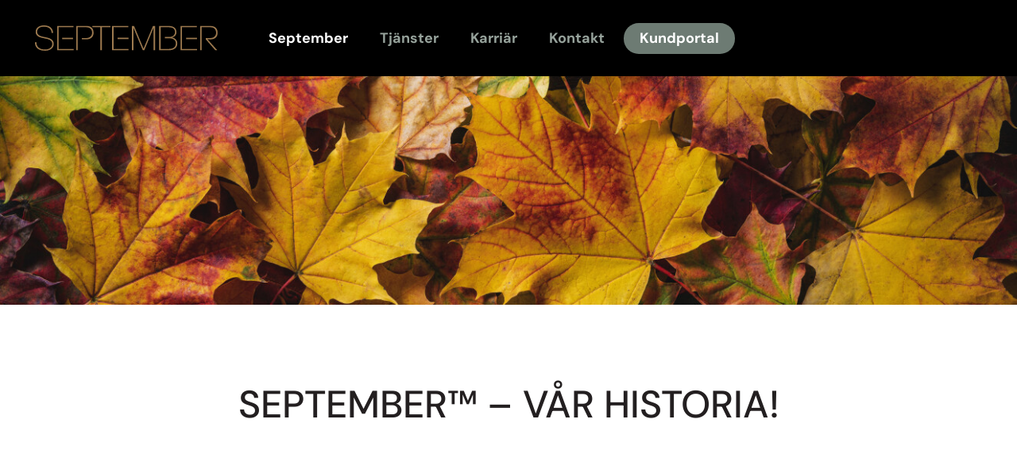

--- FILE ---
content_type: text/html; charset=UTF-8
request_url: https://septemberlogistik.se/september
body_size: 15403
content:
<!DOCTYPE html>
<html lang="sv">

<head>
    <meta charset="UTF-8">
    <meta http-equiv="X-UA-Compatible" content="IE=edge">
    <meta name="viewport" content="width=device-width, initial-scale=1.0">
    <title>September | septemberlogistik.se</title>
<meta property="og:description" content="" />
<meta property="og:title" content="" />
<meta name="description" content="">
    <link rel="apple-touch-icon" sizes="180x180" href="/apple-touch-icon.png">
    <link rel="icon" type="image/png" sizes="32x32" href="/favicon-32x32.png">
    <link rel="icon" type="image/png" sizes="16x16" href="/favicon-16x16.png">
    <link rel="manifest" href="/site.webmanifest">
    <link rel="mask-icon" href="/safari-pinned-tab.svg" color="#697e75">
    <meta name="msapplication-TileColor" content="#ffffff">
    <meta name="theme-color" content="#ffffff">
    <link rel="preconnect" href="https://fonts.bunny.net">
    <link href="https://fonts.bunny.net/css?family=dm-sans:400,400i,500,500i,700,700i" rel="stylesheet" />
    <link rel="preload" as="style" href="https://septemberlogistik.se/build/assets/app.1cdff4ac.css" /><link rel="preload" as="style" href="https://septemberlogistik.se/build/assets/vendor.4a5fa02d.css" /><link rel="preload" as="style" href="https://septemberlogistik.se/build/assets/vue.714accfb.css" /><link rel="modulepreload" href="https://septemberlogistik.se/build/assets/vue.d88939b3.js" /><link rel="modulepreload" href="https://septemberlogistik.se/build/assets/vendor.9aa203ea.js" /><link rel="stylesheet" href="https://septemberlogistik.se/build/assets/app.1cdff4ac.css" /><link rel="stylesheet" href="https://septemberlogistik.se/build/assets/vendor.4a5fa02d.css" /><link rel="stylesheet" href="https://septemberlogistik.se/build/assets/vue.714accfb.css" /><script type="module" src="https://septemberlogistik.se/build/assets/vue.d88939b3.js"></script>    
    

    
</head>

<body>
    <div class="relative flex flex-col min-h-screen font-sans antialiased text-brand-gray-900" id="app">
        <header class="fixed z-30 w-full bg-black" x-data="{ open: false }">
    <div class="flex items-center justify-between h-24 ui-container text-md">
        <a class="block mr-12" href="/">
            <img src="/images/september.svg" class="h-6 xl:h-8 lg:h-7" alt="Home" class="block w-4">
        </a>
        <div class="flex justify-end flex-1 lg:justify-start ">
            <nav class="items-center hidden font-bold lg:flex lg:space-x-2 md:space-x-6">
                                                            <a
                           class="px-4
                        text-white                        "href="/september">September
                        </a>
                                                                                <a
                           class="px-4
                        text-primary-400                        "href="/tjanster">Tjänster
                        </a>
                                                                                <a
                           class="px-4
                        text-primary-400                        "href="/karriar">Karriär
                        </a>
                                                                                <a
                           class="px-4
                        text-primary-400                        "href="/kontakt">Kontakt
                        </a>
                                                                                <a class="px-5 py-1.5 text-white rounded-full bg-primary-500" target="_blank"
                           rel="noreferrer noopener" href="https://septlogse.opter.cloud">Kundportal</a>
                                                </nav>
            <button role="navigation" class="block text-gray-200 lg:hidden" type="button"
                    @click="mainMenuOpen = !mainMenuOpen">
                <svg xmlns="http://www.w3.org/2000/svg" fill="currentColor" class="w-6" v-show="!mainMenuOpen"
                     viewBox="0 0 448 512"><!--! Font Awesome Pro 6.4.2 by @fontawesome - https://fontawesome.com License - https://fontawesome.com/license (Commercial License) Copyright 2023 Fonticons, Inc. -->
                    <path d="M0 64H448v64H0V64zM0 224H448v64H0V224zM448 384v64H0V384H448z" />
                </svg>
                <svg xmlns="http://www.w3.org/2000/svg" fill="currentColor" class="w-5" v-show="mainMenuOpen"
                     viewBox="0 0 384 512"><!--! Font Awesome Pro 6.4.2 by @fontawesome - https://fontawesome.com License - https://fontawesome.com/license (Commercial License) Copyright 2023 Fonticons, Inc. -->
                    <path
                          d="M3 32L162.5 256 3 480H62L192 297.4 322 480h58.9L221.5 256 380.9 32H322L192 214.6 62 32H3z" />
                </svg>
            </button>
        </div>
    </div>
    <div class="transition-all duration-500 ease-in-out overflow-y-clip touch" key="mobile_menu"
         :class="mainMenuOpen ? 'h-[100vh] opacity-100' : 'opacity-0 h-[0vh]'">
        <nav
             class="flex flex-col w-full h-full px-6 py-2 pb-8 space-y-12 text-[20px] font-bold text-gray-300 lg:hidden">
                            
                                    <a
                       class="
                text-white                "href="/september">September
                    </a>
                                            
                                    <a
                       class="
                text-primary-400                "href="/tjanster">Tjänster
                    </a>
                                            
                                    <a
                       class="
                text-primary-400                "href="/karriar">Karriär
                    </a>
                                            
                                    <a
                       class="
                text-primary-400                "href="/kontakt">Kontakt
                    </a>
                                            
                                    <div>

                        <a class="px-6 py-2 text-white rounded-full bg-primary-500" target="_blank"
                           rel="noreferrer noopener" href="https://septlogse.opter.cloud">Kundportal</a>
                    </div>
                                    </nav>
    </div>
</header>
        <main class="flex-grow pt-24" id="start">
                                                <div class="bg-black lg:h-[40vh] h-[35vh] flex items-center justify-center relative z-10 lg:mb-24 mb-12">
                    <img srcset="https://karabin-media.s3.eu-north-1.amazonaws.com/september/2dd7719f-c932-4800-bb3a-731845984208/responsive-images/iStock-1413052093___media_library_original_3864_2577.jpg 3864w, https://karabin-media.s3.eu-north-1.amazonaws.com/september/2dd7719f-c932-4800-bb3a-731845984208/responsive-images/iStock-1413052093___media_library_original_3232_2156.jpg 3232w, https://karabin-media.s3.eu-north-1.amazonaws.com/september/2dd7719f-c932-4800-bb3a-731845984208/responsive-images/iStock-1413052093___media_library_original_2704_1803.jpg 2704w, https://karabin-media.s3.eu-north-1.amazonaws.com/september/2dd7719f-c932-4800-bb3a-731845984208/responsive-images/iStock-1413052093___media_library_original_2262_1509.jpg 2262w, https://karabin-media.s3.eu-north-1.amazonaws.com/september/2dd7719f-c932-4800-bb3a-731845984208/responsive-images/iStock-1413052093___media_library_original_1893_1262.jpg 1893w, https://karabin-media.s3.eu-north-1.amazonaws.com/september/2dd7719f-c932-4800-bb3a-731845984208/responsive-images/iStock-1413052093___media_library_original_1584_1056.jpg 1584w, https://karabin-media.s3.eu-north-1.amazonaws.com/september/2dd7719f-c932-4800-bb3a-731845984208/responsive-images/iStock-1413052093___media_library_original_1325_884.jpg 1325w, https://karabin-media.s3.eu-north-1.amazonaws.com/september/2dd7719f-c932-4800-bb3a-731845984208/responsive-images/iStock-1413052093___media_library_original_1108_739.jpg 1108w, https://karabin-media.s3.eu-north-1.amazonaws.com/september/2dd7719f-c932-4800-bb3a-731845984208/responsive-images/iStock-1413052093___media_library_original_927_618.jpg 927w, https://karabin-media.s3.eu-north-1.amazonaws.com/september/2dd7719f-c932-4800-bb3a-731845984208/responsive-images/iStock-1413052093___media_library_original_776_518.jpg 776w, https://karabin-media.s3.eu-north-1.amazonaws.com/september/2dd7719f-c932-4800-bb3a-731845984208/responsive-images/iStock-1413052093___media_library_original_649_433.jpg 649w, https://karabin-media.s3.eu-north-1.amazonaws.com/september/2dd7719f-c932-4800-bb3a-731845984208/responsive-images/iStock-1413052093___media_library_original_543_362.jpg 543w, https://karabin-media.s3.eu-north-1.amazonaws.com/september/2dd7719f-c932-4800-bb3a-731845984208/responsive-images/iStock-1413052093___media_library_original_454_303.jpg 454w, https://karabin-media.s3.eu-north-1.amazonaws.com/september/2dd7719f-c932-4800-bb3a-731845984208/responsive-images/iStock-1413052093___media_library_original_380_253.jpg 380w, https://karabin-media.s3.eu-north-1.amazonaws.com/september/2dd7719f-c932-4800-bb3a-731845984208/responsive-images/iStock-1413052093___media_library_original_318_212.jpg 318w, https://karabin-media.s3.eu-north-1.amazonaws.com/september/2dd7719f-c932-4800-bb3a-731845984208/responsive-images/iStock-1413052093___media_library_original_266_177.jpg 266w, https://karabin-media.s3.eu-north-1.amazonaws.com/september/2dd7719f-c932-4800-bb3a-731845984208/responsive-images/iStock-1413052093___media_library_original_222_148.jpg 222w, https://karabin-media.s3.eu-north-1.amazonaws.com/september/2dd7719f-c932-4800-bb3a-731845984208/responsive-images/iStock-1413052093___media_library_original_186_124.jpg 186w, https://karabin-media.s3.eu-north-1.amazonaws.com/september/2dd7719f-c932-4800-bb3a-731845984208/responsive-images/iStock-1413052093___media_library_original_155_103.jpg 155w, https://karabin-media.s3.eu-north-1.amazonaws.com/september/2dd7719f-c932-4800-bb3a-731845984208/responsive-images/iStock-1413052093___media_library_original_130_87.jpg 130w, [data-uri] 32w"
     onload="window.requestAnimationFrame(function(){if(!(size=getBoundingClientRect().width))return;onload=null;sizes=Math.ceil(size/window.innerWidth*100)+'vw';});"
     loading="lazy" alt="" width="3864" height="2577" sizes="1px"
          class="object-cover w-full h-full">
            </div>
                                <div class="mb-12 ui-container lg:mb-24">
            <div class="max-w-3xl mx-auto">
                            <div size="lg" class="mb-2 text-center" data-sal="slide-up" data-sal-delay="100" data-sal-duration="400">
                <h2 class="text-4xl font-medium !leading-tight md:text-5xl">
    SEPTEMBER™ – VÅR HISTORIA!
</h2>
    </div>
            
            <div class="font-medium prose prose-lg prose-gray" data-sal="slide-up" data-sal-delay="300"
                 data-sal-duration="400">
                <h4>Tre födelsedagar i rad 24, 25 och 26. I september. Svårare än så var det inte när vi valde att sätta denna månad som vårt varunamn. Just den 26e föddes September. Resan fram var om inte lång – så just vi, Robert (24.e) och Micke (25.e) har tillsammans 40 år erfarenhet inom logistik och frakt. Våra vägar har korsats ofta genom våra arbeten. Robert med många år som centralt placerad på namnkunniga logistikföretag, kundansvarig och ansvarig för logistikföretagets sydligaste enhet. <br>Micke med fingrarna rakt i syltburken som driver ett av södra Sveriges ledande transportföretag. Hans CV är långt. Med ett litet undantag – som Vd och ägare med ett 30-tal bilar i stallet saknar Micke ett C på körkortet.<br><br>NU SÄTTER VI TILLSAMMANS UT VÅRT ERBJUDANDE – PROBLEMFRI LOGISTIK PÅ RIKTIGT!<br><br>För September har resan precis börjat. Vi som driver verksamheten fortsätter där vi en gång startade – just med den insikten att transporter och logistik för oss är bland det roligaste finns, och jo, vi är alla tre är i det stjärntecken som inte lämnar något åt slumpen. Det kommer du märka när vi samarbetar.</h4>
            </div>
        </div>
    </div>
                                <div class="mb-12 lg:mb-24">
        <div class="ui-container">

        <div class="relative px-8 py-8 text-white  lg:min-h-[340px] bg-primary-500 lg:py-24 flex items-center justify-center"
             data-sal="fade" data-sal-delay="100" data-sal-duration="400">
            <div>
                                <div class="relative z-10 ">
                                            <p class="mb-12 text-lg font-semibold text-center lg:text-xl">
                            EN FRAKT ÄR EN FRAKT – KONTAKTA OSS!
                        </p>
                        <div size="xl" class="mb-8 text-center">
                <h2 class="text-4xl leading-none md:text-6xl ">
    0431 46 15 00
</h2>
    </div>
                                    </div>
            </div>
        </div>
    </div>
    </div>
                                <div>
    <div class="mb-12 lg:mb-24 ui-container">
        <div size="lg" class="text-center" data-sal="slide-up" data-sal-delay="100" data-sal-duration="400">
                <h2 class="text-4xl font-medium !leading-tight md:text-5xl">
    KONTAKTA OSS
</h2>
    </div>
        <div class="grid grid-cols-12 gap-6 mt-6 lg:gap-8">
                            <div class="col-span-12 sm:col-span-6 md:col-span-4 group" data-sal-delay="150" data-sal-duration="400"
                     data-sal="slide-up">
                    <div class="aspect-1">
                                                    <img srcset="https://karabin-media.s3.eu-north-1.amazonaws.com/september/df34b852-ef43-4af3-8b6d-0389190e4ed1/responsive-images/Robban-hemsida-3___media_library_original_2319_2563.jpg 2319w, https://karabin-media.s3.eu-north-1.amazonaws.com/september/df34b852-ef43-4af3-8b6d-0389190e4ed1/responsive-images/Robban-hemsida-3___media_library_original_1940_2144.jpg 1940w, https://karabin-media.s3.eu-north-1.amazonaws.com/september/df34b852-ef43-4af3-8b6d-0389190e4ed1/responsive-images/Robban-hemsida-3___media_library_original_1623_1794.jpg 1623w, https://karabin-media.s3.eu-north-1.amazonaws.com/september/df34b852-ef43-4af3-8b6d-0389190e4ed1/responsive-images/Robban-hemsida-3___media_library_original_1358_1501.jpg 1358w, https://karabin-media.s3.eu-north-1.amazonaws.com/september/df34b852-ef43-4af3-8b6d-0389190e4ed1/responsive-images/Robban-hemsida-3___media_library_original_1136_1256.jpg 1136w, https://karabin-media.s3.eu-north-1.amazonaws.com/september/df34b852-ef43-4af3-8b6d-0389190e4ed1/responsive-images/Robban-hemsida-3___media_library_original_950_1050.jpg 950w, https://karabin-media.s3.eu-north-1.amazonaws.com/september/df34b852-ef43-4af3-8b6d-0389190e4ed1/responsive-images/Robban-hemsida-3___media_library_original_795_879.jpg 795w, https://karabin-media.s3.eu-north-1.amazonaws.com/september/df34b852-ef43-4af3-8b6d-0389190e4ed1/responsive-images/Robban-hemsida-3___media_library_original_665_735.jpg 665w, https://karabin-media.s3.eu-north-1.amazonaws.com/september/df34b852-ef43-4af3-8b6d-0389190e4ed1/responsive-images/Robban-hemsida-3___media_library_original_556_615.jpg 556w, https://karabin-media.s3.eu-north-1.amazonaws.com/september/df34b852-ef43-4af3-8b6d-0389190e4ed1/responsive-images/Robban-hemsida-3___media_library_original_465_514.jpg 465w, https://karabin-media.s3.eu-north-1.amazonaws.com/september/df34b852-ef43-4af3-8b6d-0389190e4ed1/responsive-images/Robban-hemsida-3___media_library_original_389_430.jpg 389w, https://karabin-media.s3.eu-north-1.amazonaws.com/september/df34b852-ef43-4af3-8b6d-0389190e4ed1/responsive-images/Robban-hemsida-3___media_library_original_326_360.jpg 326w, [data-uri] 32w"
     onload="window.requestAnimationFrame(function(){if(!(size=getBoundingClientRect().width))return;onload=null;sizes=Math.ceil(size/window.innerWidth*100)+'vw';});"
     loading="lazy" alt="" width="2319" height="2563" sizes="1px"
          class="object-cover w-full h-full transition-all duration-700 grayscale filter group-hover:grayscale-0">
                                            </div>
                    <div class="mt-4 text-md">
                                                    <p>
                                Robert Wannerfeldt
                            </p>
                                                                            <p>
                                Marknad | VD
                            </p>
                                                                        <p>
                            <a href="tel:079 101 55 00" class="hover:underline">
                                079 101 55 00
                            </a>
                        </p>
                        <p class="line-clamp-1">
                            <a class="break-words hover:underline"
                               href="mailto:robert.wannerfeldt@septemberlogistik.se">robert.wannerfeldt@septemberlogistik.se</a>
                        </p>
                    </div>
                </div>
                            <div class="col-span-12 sm:col-span-6 md:col-span-4 group" data-sal-delay="150" data-sal-duration="400"
                     data-sal="slide-up">
                    <div class="aspect-1">
                                                    <img srcset="https://karabin-media.s3.eu-north-1.amazonaws.com/september/e519395e-4a10-484b-9338-fc91c8bff40d/responsive-images/Christian-hemsida-2___media_library_original_2608_2975.jpg 2608w, https://karabin-media.s3.eu-north-1.amazonaws.com/september/e519395e-4a10-484b-9338-fc91c8bff40d/responsive-images/Christian-hemsida-2___media_library_original_2182_2489.jpg 2182w, https://karabin-media.s3.eu-north-1.amazonaws.com/september/e519395e-4a10-484b-9338-fc91c8bff40d/responsive-images/Christian-hemsida-2___media_library_original_1825_2082.jpg 1825w, https://karabin-media.s3.eu-north-1.amazonaws.com/september/e519395e-4a10-484b-9338-fc91c8bff40d/responsive-images/Christian-hemsida-2___media_library_original_1527_1742.jpg 1527w, https://karabin-media.s3.eu-north-1.amazonaws.com/september/e519395e-4a10-484b-9338-fc91c8bff40d/responsive-images/Christian-hemsida-2___media_library_original_1277_1457.jpg 1277w, https://karabin-media.s3.eu-north-1.amazonaws.com/september/e519395e-4a10-484b-9338-fc91c8bff40d/responsive-images/Christian-hemsida-2___media_library_original_1069_1219.jpg 1069w, https://karabin-media.s3.eu-north-1.amazonaws.com/september/e519395e-4a10-484b-9338-fc91c8bff40d/responsive-images/Christian-hemsida-2___media_library_original_894_1020.jpg 894w, https://karabin-media.s3.eu-north-1.amazonaws.com/september/e519395e-4a10-484b-9338-fc91c8bff40d/responsive-images/Christian-hemsida-2___media_library_original_748_853.jpg 748w, https://karabin-media.s3.eu-north-1.amazonaws.com/september/e519395e-4a10-484b-9338-fc91c8bff40d/responsive-images/Christian-hemsida-2___media_library_original_626_714.jpg 626w, https://karabin-media.s3.eu-north-1.amazonaws.com/september/e519395e-4a10-484b-9338-fc91c8bff40d/responsive-images/Christian-hemsida-2___media_library_original_523_597.jpg 523w, https://karabin-media.s3.eu-north-1.amazonaws.com/september/e519395e-4a10-484b-9338-fc91c8bff40d/responsive-images/Christian-hemsida-2___media_library_original_438_500.jpg 438w, https://karabin-media.s3.eu-north-1.amazonaws.com/september/e519395e-4a10-484b-9338-fc91c8bff40d/responsive-images/Christian-hemsida-2___media_library_original_366_418.jpg 366w, https://karabin-media.s3.eu-north-1.amazonaws.com/september/e519395e-4a10-484b-9338-fc91c8bff40d/responsive-images/Christian-hemsida-2___media_library_original_306_349.jpg 306w, [data-uri] 32w"
     onload="window.requestAnimationFrame(function(){if(!(size=getBoundingClientRect().width))return;onload=null;sizes=Math.ceil(size/window.innerWidth*100)+'vw';});"
     loading="lazy" alt="" width="2608" height="2975" sizes="1px"
          class="object-cover w-full h-full transition-all duration-700 grayscale filter group-hover:grayscale-0">
                                            </div>
                    <div class="mt-4 text-md">
                                                    <p>
                                Christian Tengryd
                            </p>
                                                                            <p>
                                Trafikchef | Staffanstorp
                            </p>
                                                                        <p>
                            <a href="tel:079 101 55 01" class="hover:underline">
                                079 101 55 01
                            </a>
                        </p>
                        <p class="line-clamp-1">
                            <a class="break-words hover:underline"
                               href="mailto:christian.tengryd@septemberlogistik.se">christian.tengryd@septemberlogistik.se</a>
                        </p>
                    </div>
                </div>
                            <div class="col-span-12 sm:col-span-6 md:col-span-4 group" data-sal-delay="150" data-sal-duration="400"
                     data-sal="slide-up">
                    <div class="aspect-1">
                                                    <img srcset="https://karabin-media.s3.eu-north-1.amazonaws.com/september/07c65696-ddcd-4a44-bea6-eb8dc9d871d8/responsive-images/Ella-hemsida-ny___media_library_original_3340_4348.webp 3340w, https://karabin-media.s3.eu-north-1.amazonaws.com/september/07c65696-ddcd-4a44-bea6-eb8dc9d871d8/responsive-images/Ella-hemsida-ny___media_library_original_2794_3637.webp 2794w, https://karabin-media.s3.eu-north-1.amazonaws.com/september/07c65696-ddcd-4a44-bea6-eb8dc9d871d8/responsive-images/Ella-hemsida-ny___media_library_original_2338_3044.webp 2338w, https://karabin-media.s3.eu-north-1.amazonaws.com/september/07c65696-ddcd-4a44-bea6-eb8dc9d871d8/responsive-images/Ella-hemsida-ny___media_library_original_1956_2546.webp 1956w, https://karabin-media.s3.eu-north-1.amazonaws.com/september/07c65696-ddcd-4a44-bea6-eb8dc9d871d8/responsive-images/Ella-hemsida-ny___media_library_original_1636_2130.webp 1636w, https://karabin-media.s3.eu-north-1.amazonaws.com/september/07c65696-ddcd-4a44-bea6-eb8dc9d871d8/responsive-images/Ella-hemsida-ny___media_library_original_1369_1782.webp 1369w, https://karabin-media.s3.eu-north-1.amazonaws.com/september/07c65696-ddcd-4a44-bea6-eb8dc9d871d8/responsive-images/Ella-hemsida-ny___media_library_original_1145_1491.webp 1145w, https://karabin-media.s3.eu-north-1.amazonaws.com/september/07c65696-ddcd-4a44-bea6-eb8dc9d871d8/responsive-images/Ella-hemsida-ny___media_library_original_958_1247.webp 958w, https://karabin-media.s3.eu-north-1.amazonaws.com/september/07c65696-ddcd-4a44-bea6-eb8dc9d871d8/responsive-images/Ella-hemsida-ny___media_library_original_801_1043.webp 801w, https://karabin-media.s3.eu-north-1.amazonaws.com/september/07c65696-ddcd-4a44-bea6-eb8dc9d871d8/responsive-images/Ella-hemsida-ny___media_library_original_670_872.webp 670w, https://karabin-media.s3.eu-north-1.amazonaws.com/september/07c65696-ddcd-4a44-bea6-eb8dc9d871d8/responsive-images/Ella-hemsida-ny___media_library_original_561_730.webp 561w, https://karabin-media.s3.eu-north-1.amazonaws.com/september/07c65696-ddcd-4a44-bea6-eb8dc9d871d8/responsive-images/Ella-hemsida-ny___media_library_original_469_611.webp 469w, https://karabin-media.s3.eu-north-1.amazonaws.com/september/07c65696-ddcd-4a44-bea6-eb8dc9d871d8/responsive-images/Ella-hemsida-ny___media_library_original_392_510.webp 392w, https://karabin-media.s3.eu-north-1.amazonaws.com/september/07c65696-ddcd-4a44-bea6-eb8dc9d871d8/responsive-images/Ella-hemsida-ny___media_library_original_328_427.webp 328w, [data-uri] 32w"
     onload="window.requestAnimationFrame(function(){if(!(size=getBoundingClientRect().width))return;onload=null;sizes=Math.ceil(size/window.innerWidth*100)+'vw';});"
     loading="lazy" alt="" width="3340" height="4348" sizes="1px"
          class="object-cover w-full h-full transition-all duration-700 grayscale filter group-hover:grayscale-0">
                                            </div>
                    <div class="mt-4 text-md">
                                                    <p>
                                Ella Persson
                            </p>
                                                                            <p>
                                Trafikledare | Staffanstorp
                            </p>
                                                                        <p>
                            <a href="tel:079 101 55 02" class="hover:underline">
                                079 101 55 02
                            </a>
                        </p>
                        <p class="line-clamp-1">
                            <a class="break-words hover:underline"
                               href="mailto:ella.persson@septemberlogistik.se">ella.persson@septemberlogistik.se</a>
                        </p>
                    </div>
                </div>
                            <div class="col-span-12 sm:col-span-6 md:col-span-4 group" data-sal-delay="150" data-sal-duration="400"
                     data-sal="slide-up">
                    <div class="aspect-1">
                                                    <img srcset="https://karabin-media.s3.eu-north-1.amazonaws.com/september/c563e637-2f4f-46a7-9bef-a2d555c28bdf/responsive-images/Oskar-hemsida___media_library_original_3883_4282.webp 3883w, https://karabin-media.s3.eu-north-1.amazonaws.com/september/c563e637-2f4f-46a7-9bef-a2d555c28bdf/responsive-images/Oskar-hemsida___media_library_original_3248_3582.webp 3248w, https://karabin-media.s3.eu-north-1.amazonaws.com/september/c563e637-2f4f-46a7-9bef-a2d555c28bdf/responsive-images/Oskar-hemsida___media_library_original_2718_2997.webp 2718w, https://karabin-media.s3.eu-north-1.amazonaws.com/september/c563e637-2f4f-46a7-9bef-a2d555c28bdf/responsive-images/Oskar-hemsida___media_library_original_2274_2508.webp 2274w, https://karabin-media.s3.eu-north-1.amazonaws.com/september/c563e637-2f4f-46a7-9bef-a2d555c28bdf/responsive-images/Oskar-hemsida___media_library_original_1902_2097.webp 1902w, https://karabin-media.s3.eu-north-1.amazonaws.com/september/c563e637-2f4f-46a7-9bef-a2d555c28bdf/responsive-images/Oskar-hemsida___media_library_original_1591_1754.webp 1591w, https://karabin-media.s3.eu-north-1.amazonaws.com/september/c563e637-2f4f-46a7-9bef-a2d555c28bdf/responsive-images/Oskar-hemsida___media_library_original_1331_1468.webp 1331w, https://karabin-media.s3.eu-north-1.amazonaws.com/september/c563e637-2f4f-46a7-9bef-a2d555c28bdf/responsive-images/Oskar-hemsida___media_library_original_1114_1228.webp 1114w, https://karabin-media.s3.eu-north-1.amazonaws.com/september/c563e637-2f4f-46a7-9bef-a2d555c28bdf/responsive-images/Oskar-hemsida___media_library_original_932_1028.webp 932w, https://karabin-media.s3.eu-north-1.amazonaws.com/september/c563e637-2f4f-46a7-9bef-a2d555c28bdf/responsive-images/Oskar-hemsida___media_library_original_780_860.webp 780w, https://karabin-media.s3.eu-north-1.amazonaws.com/september/c563e637-2f4f-46a7-9bef-a2d555c28bdf/responsive-images/Oskar-hemsida___media_library_original_652_719.webp 652w, https://karabin-media.s3.eu-north-1.amazonaws.com/september/c563e637-2f4f-46a7-9bef-a2d555c28bdf/responsive-images/Oskar-hemsida___media_library_original_546_602.webp 546w, https://karabin-media.s3.eu-north-1.amazonaws.com/september/c563e637-2f4f-46a7-9bef-a2d555c28bdf/responsive-images/Oskar-hemsida___media_library_original_456_503.webp 456w, https://karabin-media.s3.eu-north-1.amazonaws.com/september/c563e637-2f4f-46a7-9bef-a2d555c28bdf/responsive-images/Oskar-hemsida___media_library_original_382_421.webp 382w, https://karabin-media.s3.eu-north-1.amazonaws.com/september/c563e637-2f4f-46a7-9bef-a2d555c28bdf/responsive-images/Oskar-hemsida___media_library_original_319_352.webp 319w, [data-uri] 32w"
     onload="window.requestAnimationFrame(function(){if(!(size=getBoundingClientRect().width))return;onload=null;sizes=Math.ceil(size/window.innerWidth*100)+'vw';});"
     loading="lazy" alt="" width="3883" height="4282" sizes="1px"
          class="object-cover w-full h-full transition-all duration-700 grayscale filter group-hover:grayscale-0">
                                            </div>
                    <div class="mt-4 text-md">
                                                    <p>
                                Oskar Wallertoft
                            </p>
                                                                            <p>
                                Trafikledare | Halmstad
                            </p>
                                                                        <p>
                            <a href="tel:079 101 55 03" class="hover:underline">
                                079 101 55 03
                            </a>
                        </p>
                        <p class="line-clamp-1">
                            <a class="break-words hover:underline"
                               href="mailto:oskar.wallertoft@septemberlogistik.se">oskar.wallertoft@septemberlogistik.se</a>
                        </p>
                    </div>
                </div>
                            <div class="col-span-12 sm:col-span-6 md:col-span-4 group" data-sal-delay="150" data-sal-duration="400"
                     data-sal="slide-up">
                    <div class="aspect-1">
                                                    <img srcset="https://karabin-media.s3.eu-north-1.amazonaws.com/september/bd8c915c-f771-4e2a-81bd-281a99aeab03/responsive-images/Micke-hemsida-ny___media_library_original_2762_3812.webp 2762w, https://karabin-media.s3.eu-north-1.amazonaws.com/september/bd8c915c-f771-4e2a-81bd-281a99aeab03/responsive-images/Micke-hemsida-ny___media_library_original_2310_3188.webp 2310w, https://karabin-media.s3.eu-north-1.amazonaws.com/september/bd8c915c-f771-4e2a-81bd-281a99aeab03/responsive-images/Micke-hemsida-ny___media_library_original_1933_2668.webp 1933w, https://karabin-media.s3.eu-north-1.amazonaws.com/september/bd8c915c-f771-4e2a-81bd-281a99aeab03/responsive-images/Micke-hemsida-ny___media_library_original_1617_2232.webp 1617w, https://karabin-media.s3.eu-north-1.amazonaws.com/september/bd8c915c-f771-4e2a-81bd-281a99aeab03/responsive-images/Micke-hemsida-ny___media_library_original_1353_1867.webp 1353w, https://karabin-media.s3.eu-north-1.amazonaws.com/september/bd8c915c-f771-4e2a-81bd-281a99aeab03/responsive-images/Micke-hemsida-ny___media_library_original_1132_1562.webp 1132w, https://karabin-media.s3.eu-north-1.amazonaws.com/september/bd8c915c-f771-4e2a-81bd-281a99aeab03/responsive-images/Micke-hemsida-ny___media_library_original_947_1307.webp 947w, https://karabin-media.s3.eu-north-1.amazonaws.com/september/bd8c915c-f771-4e2a-81bd-281a99aeab03/responsive-images/Micke-hemsida-ny___media_library_original_792_1093.webp 792w, https://karabin-media.s3.eu-north-1.amazonaws.com/september/bd8c915c-f771-4e2a-81bd-281a99aeab03/responsive-images/Micke-hemsida-ny___media_library_original_663_915.webp 663w, https://karabin-media.s3.eu-north-1.amazonaws.com/september/bd8c915c-f771-4e2a-81bd-281a99aeab03/responsive-images/Micke-hemsida-ny___media_library_original_554_765.webp 554w, https://karabin-media.s3.eu-north-1.amazonaws.com/september/bd8c915c-f771-4e2a-81bd-281a99aeab03/responsive-images/Micke-hemsida-ny___media_library_original_464_640.webp 464w, https://karabin-media.s3.eu-north-1.amazonaws.com/september/bd8c915c-f771-4e2a-81bd-281a99aeab03/responsive-images/Micke-hemsida-ny___media_library_original_388_536.webp 388w, https://karabin-media.s3.eu-north-1.amazonaws.com/september/bd8c915c-f771-4e2a-81bd-281a99aeab03/responsive-images/Micke-hemsida-ny___media_library_original_324_447.webp 324w, https://karabin-media.s3.eu-north-1.amazonaws.com/september/bd8c915c-f771-4e2a-81bd-281a99aeab03/responsive-images/Micke-hemsida-ny___media_library_original_271_374.webp 271w, [data-uri] 32w"
     onload="window.requestAnimationFrame(function(){if(!(size=getBoundingClientRect().width))return;onload=null;sizes=Math.ceil(size/window.innerWidth*100)+'vw';});"
     loading="lazy" alt="" width="2762" height="3812" sizes="1px"
          class="object-cover w-full h-full transition-all duration-700 grayscale filter group-hover:grayscale-0">
                                            </div>
                    <div class="mt-4 text-md">
                                                    <p>
                                Mikael Johansson
                            </p>
                                                                            <p>
                                Logistik | IT
                            </p>
                                                                        <p>
                            <a href="tel:070 791 22 93" class="hover:underline">
                                070 791 22 93
                            </a>
                        </p>
                        <p class="line-clamp-1">
                            <a class="break-words hover:underline"
                               href="mailto:mikael.johansson@septemberlogistik.se">mikael.johansson@septemberlogistik.se</a>
                        </p>
                    </div>
                </div>
                            <div class="col-span-12 sm:col-span-6 md:col-span-4 group" data-sal-delay="150" data-sal-duration="400"
                     data-sal="slide-up">
                    <div class="aspect-1">
                                                    <img srcset="https://karabin-media.s3.eu-north-1.amazonaws.com/september/762c4ef2-102c-402d-a1bf-3ba4e5e037eb/responsive-images/Vivi-hemsida-2___media_library_original_2881_3348.jpg 2881w, https://karabin-media.s3.eu-north-1.amazonaws.com/september/762c4ef2-102c-402d-a1bf-3ba4e5e037eb/responsive-images/Vivi-hemsida-2___media_library_original_2410_2801.jpg 2410w, https://karabin-media.s3.eu-north-1.amazonaws.com/september/762c4ef2-102c-402d-a1bf-3ba4e5e037eb/responsive-images/Vivi-hemsida-2___media_library_original_2016_2343.jpg 2016w, https://karabin-media.s3.eu-north-1.amazonaws.com/september/762c4ef2-102c-402d-a1bf-3ba4e5e037eb/responsive-images/Vivi-hemsida-2___media_library_original_1687_1960.jpg 1687w, https://karabin-media.s3.eu-north-1.amazonaws.com/september/762c4ef2-102c-402d-a1bf-3ba4e5e037eb/responsive-images/Vivi-hemsida-2___media_library_original_1411_1640.jpg 1411w, https://karabin-media.s3.eu-north-1.amazonaws.com/september/762c4ef2-102c-402d-a1bf-3ba4e5e037eb/responsive-images/Vivi-hemsida-2___media_library_original_1181_1372.jpg 1181w, https://karabin-media.s3.eu-north-1.amazonaws.com/september/762c4ef2-102c-402d-a1bf-3ba4e5e037eb/responsive-images/Vivi-hemsida-2___media_library_original_988_1148.jpg 988w, https://karabin-media.s3.eu-north-1.amazonaws.com/september/762c4ef2-102c-402d-a1bf-3ba4e5e037eb/responsive-images/Vivi-hemsida-2___media_library_original_826_960.jpg 826w, https://karabin-media.s3.eu-north-1.amazonaws.com/september/762c4ef2-102c-402d-a1bf-3ba4e5e037eb/responsive-images/Vivi-hemsida-2___media_library_original_691_803.jpg 691w, https://karabin-media.s3.eu-north-1.amazonaws.com/september/762c4ef2-102c-402d-a1bf-3ba4e5e037eb/responsive-images/Vivi-hemsida-2___media_library_original_578_672.jpg 578w, https://karabin-media.s3.eu-north-1.amazonaws.com/september/762c4ef2-102c-402d-a1bf-3ba4e5e037eb/responsive-images/Vivi-hemsida-2___media_library_original_484_562.jpg 484w, https://karabin-media.s3.eu-north-1.amazonaws.com/september/762c4ef2-102c-402d-a1bf-3ba4e5e037eb/responsive-images/Vivi-hemsida-2___media_library_original_405_471.jpg 405w, https://karabin-media.s3.eu-north-1.amazonaws.com/september/762c4ef2-102c-402d-a1bf-3ba4e5e037eb/responsive-images/Vivi-hemsida-2___media_library_original_338_393.jpg 338w, [data-uri] 32w"
     onload="window.requestAnimationFrame(function(){if(!(size=getBoundingClientRect().width))return;onload=null;sizes=Math.ceil(size/window.innerWidth*100)+'vw';});"
     loading="lazy" alt="" width="2881" height="3348" sizes="1px"
          class="object-cover w-full h-full transition-all duration-700 grayscale filter group-hover:grayscale-0">
                                            </div>
                    <div class="mt-4 text-md">
                                                    <p>
                                Veronica Henberg Johansson
                            </p>
                                                                            <p>
                                Ekonomi
                            </p>
                                                                        <p>
                            <a href="tel:070 415 15 41" class="hover:underline">
                                070 415 15 41
                            </a>
                        </p>
                        <p class="line-clamp-1">
                            <a class="break-words hover:underline"
                               href="mailto:info@septemberlogistik.se">info@septemberlogistik.se</a>
                        </p>
                    </div>
                </div>
                            <div class="col-span-12 sm:col-span-6 md:col-span-4 group" data-sal-delay="150" data-sal-duration="400"
                     data-sal="slide-up">
                    <div class="aspect-1">
                                                    <img srcset="https://karabin-media.s3.eu-north-1.amazonaws.com/september/2dd7719f-c932-4800-bb3a-731845984208/responsive-images/iStock-1413052093___media_library_original_3864_2577.jpg 3864w, https://karabin-media.s3.eu-north-1.amazonaws.com/september/2dd7719f-c932-4800-bb3a-731845984208/responsive-images/iStock-1413052093___media_library_original_3232_2156.jpg 3232w, https://karabin-media.s3.eu-north-1.amazonaws.com/september/2dd7719f-c932-4800-bb3a-731845984208/responsive-images/iStock-1413052093___media_library_original_2704_1803.jpg 2704w, https://karabin-media.s3.eu-north-1.amazonaws.com/september/2dd7719f-c932-4800-bb3a-731845984208/responsive-images/iStock-1413052093___media_library_original_2262_1509.jpg 2262w, https://karabin-media.s3.eu-north-1.amazonaws.com/september/2dd7719f-c932-4800-bb3a-731845984208/responsive-images/iStock-1413052093___media_library_original_1893_1262.jpg 1893w, https://karabin-media.s3.eu-north-1.amazonaws.com/september/2dd7719f-c932-4800-bb3a-731845984208/responsive-images/iStock-1413052093___media_library_original_1584_1056.jpg 1584w, https://karabin-media.s3.eu-north-1.amazonaws.com/september/2dd7719f-c932-4800-bb3a-731845984208/responsive-images/iStock-1413052093___media_library_original_1325_884.jpg 1325w, https://karabin-media.s3.eu-north-1.amazonaws.com/september/2dd7719f-c932-4800-bb3a-731845984208/responsive-images/iStock-1413052093___media_library_original_1108_739.jpg 1108w, https://karabin-media.s3.eu-north-1.amazonaws.com/september/2dd7719f-c932-4800-bb3a-731845984208/responsive-images/iStock-1413052093___media_library_original_927_618.jpg 927w, https://karabin-media.s3.eu-north-1.amazonaws.com/september/2dd7719f-c932-4800-bb3a-731845984208/responsive-images/iStock-1413052093___media_library_original_776_518.jpg 776w, https://karabin-media.s3.eu-north-1.amazonaws.com/september/2dd7719f-c932-4800-bb3a-731845984208/responsive-images/iStock-1413052093___media_library_original_649_433.jpg 649w, https://karabin-media.s3.eu-north-1.amazonaws.com/september/2dd7719f-c932-4800-bb3a-731845984208/responsive-images/iStock-1413052093___media_library_original_543_362.jpg 543w, https://karabin-media.s3.eu-north-1.amazonaws.com/september/2dd7719f-c932-4800-bb3a-731845984208/responsive-images/iStock-1413052093___media_library_original_454_303.jpg 454w, https://karabin-media.s3.eu-north-1.amazonaws.com/september/2dd7719f-c932-4800-bb3a-731845984208/responsive-images/iStock-1413052093___media_library_original_380_253.jpg 380w, https://karabin-media.s3.eu-north-1.amazonaws.com/september/2dd7719f-c932-4800-bb3a-731845984208/responsive-images/iStock-1413052093___media_library_original_318_212.jpg 318w, https://karabin-media.s3.eu-north-1.amazonaws.com/september/2dd7719f-c932-4800-bb3a-731845984208/responsive-images/iStock-1413052093___media_library_original_266_177.jpg 266w, https://karabin-media.s3.eu-north-1.amazonaws.com/september/2dd7719f-c932-4800-bb3a-731845984208/responsive-images/iStock-1413052093___media_library_original_222_148.jpg 222w, https://karabin-media.s3.eu-north-1.amazonaws.com/september/2dd7719f-c932-4800-bb3a-731845984208/responsive-images/iStock-1413052093___media_library_original_186_124.jpg 186w, https://karabin-media.s3.eu-north-1.amazonaws.com/september/2dd7719f-c932-4800-bb3a-731845984208/responsive-images/iStock-1413052093___media_library_original_155_103.jpg 155w, https://karabin-media.s3.eu-north-1.amazonaws.com/september/2dd7719f-c932-4800-bb3a-731845984208/responsive-images/iStock-1413052093___media_library_original_130_87.jpg 130w, [data-uri] 32w"
     onload="window.requestAnimationFrame(function(){if(!(size=getBoundingClientRect().width))return;onload=null;sizes=Math.ceil(size/window.innerWidth*100)+'vw';});"
     loading="lazy" alt="" width="3864" height="2577" sizes="1px"
          class="object-cover w-full h-full transition-all duration-700 grayscale filter group-hover:grayscale-0">
                                            </div>
                    <div class="mt-4 text-md">
                                                    <p>
                                September
                            </p>
                                                                                                    <p></p>
                                                <p>
                            <a href="tel:0431 46 15 00" class="hover:underline">
                                0431 46 15 00
                            </a>
                        </p>
                        <p class="line-clamp-1">
                            <a class="break-words hover:underline"
                               href="mailto:info@septemberlogistik.se">info@septemberlogistik.se</a>
                        </p>
                    </div>
                </div>
                    </div>
    </div>

    
</div>
                    </main>
        <footer class="pb-8">
    <div class="border-t ui-container">
        <div class="grid grid-cols-1 lg:grid-cols-2">
            <div class="pt-6 mb-12 lg:py-12 lg:mb-0">
                <div class="flex items-start gap-x-4 xl:gap-x-20 lg:gap-x-8 ">
                    <img src="/images/full.svg" class="h-32" alt="September logistik logotyp">
                    <div class="text-xs">
                        <h4 class="font-bold mb-2">
                            SEPTEMBER LOGISTIK AB
                        </h4>

                        <div class="flex lg:gap-x-12 gap-x-8 gap-y-4 flex-wrap">
                            <div>
                                <p class="font-semibold whitespace-nowrap">Kontor Staffanstorp</p>
                                <p>
                                    Västanvägen<br> 245 42 Staffanstorp
                                </p>
                            </div>
                            <div>
                                <p class="font-semibold">Kontor Halmstad</p>
                                <p>
                                    Tre Hjärtans Väg 2<br> 302 42 Halmstad
                                </p>
                            </div>
                        </div>
                        <p class="mt-3">
                            Org nr: 559448-4247
                        </p>
                        <p>
                            Tel växel: 0431 46 15 00 <br>
                            Mail: <a href="mailto:info@septemberlogistik.se">info@septemberlogistik.se</a>
                        </p>
                    </div>
                </div>
            </div>
            <div class="flex justify-end">
                <div>
                    <div class="flex items-center mt-6 space-x-3 font-bold">
                        
                    </div>
                </div>

                
            </div>
        </div>
    </div>
</footer>
    </div>
</body>

</html>


--- FILE ---
content_type: image/svg+xml
request_url: https://septemberlogistik.se/images/full.svg
body_size: 2217
content:
<svg enable-background="new 0 0 546 368.8" viewBox="0 0 546 368.8" xmlns="http://www.w3.org/2000/svg"><path d="m196.9 342.8v23.4h14.3v2.1h-16.7v-25.5z" fill="#878888"/><path d="m215 350.5c.5-1.6 1.2-3 2.2-4.2s2.3-2.2 3.8-2.9 3.3-1.1 5.3-1.1 3.7.4 5.2 1.1 2.7 1.7 3.7 2.9 1.7 2.6 2.2 4.2.7 3.3.7 5c0 1.8-.2 3.4-.7 5s-1.2 3-2.2 4.2-2.2 2.2-3.7 2.9-3.2 1.1-5.2 1.1-3.8-.4-5.3-1.1-2.8-1.7-3.8-2.9-1.7-2.6-2.2-4.2-.7-3.3-.7-5 .2-3.4.7-5zm2.2 9.2c.4 1.3.9 2.5 1.7 3.6s1.8 1.9 3 2.6c1.2.6 2.7 1 4.4 1s3.1-.3 4.3-1c1.2-.6 2.2-1.5 3-2.6s1.3-2.3 1.7-3.6.6-2.7.6-4.1-.2-2.8-.6-4.1-.9-2.5-1.7-3.6-1.8-1.9-3-2.6c-1.2-.6-2.6-1-4.3-1s-3.1.3-4.4 1c-1.2.6-2.2 1.5-3 2.6s-1.3 2.3-1.7 3.6-.6 2.7-.6 4.1c.1 1.3.3 2.7.6 4.1z" fill="#878888"/><path d="m264 368.3-.3-4.6h-.1c-.4.9-1 1.7-1.6 2.3-.6.7-1.3 1.2-2.1 1.6s-1.6.7-2.4.9c-.9.2-1.8.3-2.7.3-2 0-3.8-.4-5.3-1.1s-2.8-1.7-3.8-2.9-1.7-2.6-2.2-4.2-.7-3.3-.7-5c0-1.8.2-3.4.7-5s1.2-3 2.2-4.2 2.3-2.2 3.8-2.9 3.3-1.1 5.3-1.1c1.3 0 2.6.2 3.8.5 1.2.4 2.2.9 3.2 1.6s1.7 1.6 2.4 2.6c.6 1 1.1 2.3 1.3 3.7h-2.5c-.1-.7-.3-1.5-.7-2.2s-1-1.4-1.7-2.1c-.7-.6-1.5-1.1-2.5-1.5s-2.1-.6-3.3-.6c-1.7 0-3.1.3-4.4 1-1.2.6-2.2 1.5-3 2.6s-1.3 2.3-1.7 3.6-.6 2.7-.6 4.1.2 2.7.6 4.1c.4 1.3.9 2.5 1.7 3.6s1.8 1.9 3 2.6c1.2.6 2.7 1 4.4 1 1.4 0 2.7-.2 3.8-.7s2-1.1 2.8-1.9 1.3-1.8 1.7-3c.4-1.1.6-2.4.5-3.7h-8.6v-2.1h10.8v13h-1.8z" fill="#878888"/><path d="m275 342.8v25.5h-2.4v-25.5z" fill="#878888"/><path d="m284 363.2c.4.9 1 1.6 1.8 2.1s1.6.9 2.7 1.1c1 .2 2.1.3 3.3.3.7 0 1.4-.1 2.2-.3s1.5-.5 2.2-.9 1.2-1 1.7-1.6c.5-.7.7-1.4.7-2.4 0-.7-.2-1.3-.5-1.9-.3-.5-.7-1-1.2-1.3-.5-.4-1.1-.6-1.7-.9-.6-.2-1.2-.4-1.8-.6l-5.7-1.4c-.7-.2-1.5-.4-2.2-.7s-1.3-.7-1.8-1.1c-.5-.5-.9-1.1-1.3-1.7-.3-.7-.5-1.5-.5-2.5 0-.6.1-1.3.4-2.2.2-.8.7-1.6 1.3-2.4.7-.7 1.6-1.4 2.7-1.9s2.6-.8 4.4-.8c1.3 0 2.5.2 3.6.5s2.1.8 3 1.5 1.5 1.5 2.1 2.5c.5 1 .8 2.1.8 3.4h-2.4c0-1-.3-1.8-.7-2.6-.4-.7-.9-1.3-1.5-1.8s-1.4-.9-2.2-1.1c-.8-.3-1.7-.4-2.6-.4-.8 0-1.6.1-2.4.3s-1.5.5-2 .9c-.6.4-1.1.9-1.4 1.6-.4.6-.5 1.4-.5 2.4 0 .6.1 1.1.3 1.6.2.4.5.8.8 1.1.4.3.8.6 1.2.7s1 .3 1.5.5l6.2 1.5c.9.2 1.8.5 2.6.9.8.3 1.5.8 2.1 1.3s1.1 1.1 1.4 1.9c.3.7.5 1.6.5 2.7 0 .3 0 .7-.1 1.1-.1.5-.2 1-.4 1.5s-.5 1.1-1 1.6c-.4.5-1 1-1.7 1.5-.7.4-1.6.8-2.7 1.1s-2.4.4-3.9.4-2.9-.2-4.2-.5-2.4-.9-3.3-1.6-1.6-1.6-2.1-2.7-.7-2.5-.6-4h2.4c-.1 1.3.1 2.4.5 3.3z" fill="#878888"/><path d="m324.2 342.8v2.1h-8.9v23.4h-2.4v-23.4h-8.9v-2.1z" fill="#878888"/><path d="m331.1 342.8v25.5h-2.4v-25.5z" fill="#878888"/><path d="m340.8 342.8v13.7l14.8-13.7h3.3l-11.4 10.5 11.9 14.9h-3.1l-10.6-13.2-4.9 4.5v8.7h-2.4v-25.5h2.4z" fill="#878888"/><g fill="#9d7a4f"><path d="m48.3 285.4c-2.3-1.5-5-2.6-7.9-3.5-2.9-.8-6-1.6-9.1-2.2-3-.6-6.1-1.3-9-1.9-3-.7-5.6-1.6-7.9-2.7s-4.2-2.6-5.6-4.4-2.1-4.2-2.1-7.1c0-3 .6-5.5 1.9-7.5s2.9-3.6 4.9-4.8 4.2-2 6.5-2.5 4.5-.7 6.5-.7c3.3 0 6.4.4 9.2 1.2s5.2 1.9 7.3 3.5c2 1.6 3.6 3.5 4.8 5.8s1.8 5 2 8.1h4.5c-.2-4-1.1-7.4-2.5-10.3-1.5-2.8-3.5-5.2-5.9-7-2.5-1.8-5.3-3.1-8.6-4-3.3-.8-6.8-1.3-10.6-1.3-2.8 0-5.7.4-8.6 1.1s-5.5 1.8-7.9 3.4c-2.3 1.5-4.2 3.5-5.7 6s-2.2 5.4-2.2 8.9.7 6.3 2.1 8.5 3.3 4 5.6 5.4 4.9 2.5 7.9 3.3 6 1.5 9 2.1c3.1.6 6.1 1.3 9.1 2 2.9.7 5.6 1.7 7.9 2.8 2.3 1.2 4.2 2.7 5.6 4.7 1.4 1.9 2.1 4.4 2.1 7.5 0 3.2-.7 5.8-2.1 7.9s-3.1 3.8-5.2 5.1-4.3 2.2-6.8 2.7-4.8.8-7 .8c-3.6 0-7-.4-10.3-1.2-3.2-.8-6.1-2-8.5-3.8s-4.3-4-5.6-6.8c-1.4-2.7-1.9-6.1-1.7-10.1h-4.4c-.1 4.7.7 8.6 2.3 11.9 1.6 3.2 3.8 5.9 6.5 8 2.8 2.1 6 3.6 9.7 4.5s7.7 1.4 12 1.4c2.8 0 5.7-.4 8.7-1.1s5.8-1.9 8.2-3.5c2.5-1.6 4.5-3.7 6.1-6.3s2.4-5.8 2.4-9.5c0-3.5-.7-6.4-2.1-8.8-1.3-2.3-3.2-4.2-5.5-5.6z"/><path d="m70.9 282.8v-3.9-29h44.2v-3.9h-48.7v72.5h49.2v-3.8h-44.7z"/><path d="m171.8 249.9h23.6v68.6h4.5v-68.6h25.6v-3.9h-53.7z"/><path d="m234.9 282.8v-3.9-29h44.3v-3.9h-48.7v72.5h49.2v-3.8h-44.8z"/><path d="m324.7 313.5h-.2l-28.3-67.5h-6.4v72.5h4.4v-67h.2l27.9 67h4.5l27.6-67h.2v67h4.5v-72.5h-6.4z"/><path d="m439.6 282.8v-3.9-29h44.2v-3.9h-48.7v72.5h49.2v-3.8h-44.7z"/><path d="m81.2 281.3h32.5v4.1h-32.5z"/><path d="m247.2 281.3h32.5v4.1h-32.5z"/><path d="m451.8 281.3h32.5v4.1h-32.5z"/><path d="m167.8 249.6c-2.1-1.5-4.4-2.4-6.9-2.9s-4.7-.7-6.8-.7h-30.9v72.5h4.5v-25.7-6.6-3.9-5.5-27h26.1c3.7 0 6.6.6 8.8 1.8s3.9 2.6 5.1 4.4c1.2 1.7 2 3.5 2.4 5.4s.6 3.5.6 4.8c0 1.9-.3 3.8-.9 5.7s-1.6 3.6-2.9 5.2c-1.4 1.6-3.2 2.8-5.4 3.8-2.3 1-5 1.5-8.3 1.5h-13.2v3.9h12.4c7.3 0 12.9-1.7 16.9-5.2 3.9-3.5 5.9-8.4 5.9-14.7 0-4.3-.7-7.8-2.1-10.5s-3.2-4.8-5.3-6.3z"/><path d="m418 283.7c-1.9-1.3-3.8-2.2-5.5-2.7-1.8-.5-2.9-.7-3.3-.6l-.2-.2c2.1-.3 4-.9 5.7-1.8s3.2-2 4.5-3.4 2.2-2.9 2.9-4.7 1-3.6 1-5.6c0-2.3-.4-4.6-1.2-6.9s-2-4.3-3.8-6c-1.8-1.8-4.1-3.2-7-4.3s-6.5-1.6-10.9-1.6h-29v72.5h29c3.8 0 7.2-.4 10.4-1.3 3.1-.9 5.8-2.2 8-3.9s3.9-3.8 5.1-6.3 1.8-5.4 1.8-8.7c0-3.7-.8-6.6-2.3-9-1.5-2.3-3.3-4.1-5.2-5.5zm-2.5 26.8c-3.7 2.7-8.8 4.1-15.3 4.1h-24.6v-21.8-10.1-3.9-2-27h24.6c2.4 0 4.8.2 7 .7s4.1 1.3 5.8 2.4 3 2.6 4.1 4.4c1 1.8 1.5 4 1.5 6.6 0 4.5-1.5 8.1-4.6 10.8-3 2.7-7.6 4.1-13.8 4.1h-12.2v3.9h12.2c2.4 0 4.8.2 7.3.7 2.5.4 4.7 1.2 6.7 2.4s3.6 2.7 4.9 4.7 1.9 4.6 1.9 7.7c0 5.5-1.8 9.6-5.5 12.3z"/><path d="m523.2 286.2c7.3 0 12.9-1.7 16.9-5.2 3.9-3.5 5.9-8.4 5.9-14.7 0-4.3-.7-7.8-2.1-10.5s-3.2-4.7-5.3-6.2-4.4-2.4-6.9-2.9-4.7-.7-6.8-.7h-30.9v72.5h4.5v-25.7-6.6-3.9-5.5-27h26.1c3.7 0 6.6.6 8.8 1.8s3.9 2.6 5.1 4.4c1.2 1.7 2 3.5 2.4 5.4s.6 3.5.6 4.8c0 1.9-.3 3.8-.9 5.7s-1.6 3.6-2.9 5.2c-1.4 1.6-3.2 2.8-5.4 3.8-2.3 1-5 1.5-8.3 1.5h-13.2v3.9l28.2 32.3h6l-29-32.4z"/></g><path d="m248.4 67.2c-2 3.1-19.6 25.7-32 41.5h51.3c4-6.6 8.3-12.6 12.9-17.9.3-.4.7-.8 1-1.2h-24.3l65.9-86.1 25.8.1-52.1 66.5h62l-7.9 19.5h-39.8c-1.8 1-5.8 3.5-11.4 9h.6c24.6 0 44.5 20 44.5 44.5 0 6.8-.5 13-2.6 19.5-3.8 11.8-7.8 17.9-22 32.6-17.9 18.5-37.8 28.4-38 28.5l-7.3 2.6.3-21.2 3-1.5c7.6-3.8 14.6-8.9 21.7-16-15.8-.2-30.4-8.8-38.2-22.5l-4.6-8.1h22.3l1.6 2c4.8 5.8 11.9 9.2 19.4 9.2 9.5 0 18.1-5.3 22.4-13.8l1.2-2.8c1-2.7 1.5-5.5 1.5-8.5 0-13.8-11.3-25.1-25.1-25.1-7.1 0-13.9 3-18.7 8.4l-1.6 1.8h-102.9l54.8-71.7c2-3.6 3-7.7 3-11.9 0-13.8-11.3-25.1-25.1-25.1-7.3 0-14.2 3.2-19 8.8l-1.6 1.9h-22.5l4.8-8.2c8-13.5 22.7-22 38.4-22 24.6 0 44.5 20 44.5 44.5 0 6.2-1.3 12.4-3.8 18.1z" fill="#687d74"/></svg>

--- FILE ---
content_type: application/javascript; charset=utf-8
request_url: https://septemberlogistik.se/build/assets/vue.d88939b3.js
body_size: 2636
content:
import{n as u,a8 as p,a9 as g,aa as f,ab as v,ac as _,a as b,ad as c,ae as m}from"./vendor.9aa203ea.js";const h={props:{articles:{type:Array,default:()=>[]}},data(){return{glide:null}},mounted(){this.initCarousel()},methods:{initCarousel(){this.glide=new p(this.$refs.glide,{autoplay:8e3,type:"carousel",perView:1,gap:0,breakpoints:{800:{perView:1},480:{perView:1}}}),this.glide.mount({Controls:g,Breakpoints:f,Swipe:v,Autoplay:_}),console.log(this.glide)}}};var y=function(){var e=this,t=e._self._c;return t("div",[t("div",{ref:"glide",staticClass:"glide"},[t("div",{staticClass:"glide__track",attrs:{"data-glide-el":"track"}},[t("ul",{staticClass:"glide__slides"},e._l(e.articles,function(a,s){var n,i,o,l,d;return t("li",{key:s+a.id,staticClass:"glide__slide"},[t("div",{staticClass:"flex items-center justify-center w-full p-6 lg:px-12 xl:px-32 bg-tertiary-500 h-96"},[t("div",[t("h3",{staticClass:"lg:text-[42px] text-[28px] text-center line-clamp-2 mb-4"},[e._v(" "+e._s((i=(n=a.content)==null?void 0:n.data)==null?void 0:i.title)+" ")]),t("p",{staticClass:"mb-4 text-base lg:text-[20px] line-clamp-2"},[e._v(" "+e._s((l=(o=a.content)==null?void 0:o.data)==null?void 0:l.preamble)+" ")]),t("p",{staticClass:"text-base font-bold lg:text-[20px]"},[t("a",{attrs:{href:"/nyheter/"+((d=a.slugs)==null?void 0:d.data[0].slug)}},[e._v("L\xE4s mer")])])])])])}),0)]),t("div",{staticClass:"-mt-12 glide__bullets",attrs:{"data-glide-el":"controls[nav]"}},e._l(e.articles,function(a,s){return t("button",{key:s+a.id+"bullet",staticClass:"glide__bullet",attrs:{"data-glide-dir":`=${s}`}})}),0)])])},x=[],C=u(h,y,x,!1,null,null,null,null),w=C.exports;const k={name:"FormInput",props:{name:{type:String,required:!0,default:""},label:{type:String,default:""},value:{type:[String,Array,Boolean,Object],default:""}},computed:{computedValue:{get(){return this.value},set(r){this.$emit("input",r)}}}};var V=function(){var e=this,t=e._self._c;return t("div",[t("label",{staticClass:"block mb-2 font-bold",attrs:{for:e.name},domProps:{textContent:e._s(e.label)}}),e.$attrs.type==="checkbox"?t("input",e._g(e._b({directives:[{name:"model",rawName:"v-model",value:e.computedValue,expression:"computedValue"}],staticClass:"block w-full px-4 py-3 transition-all duration-300 bg-brand-gray-50 focus:outline-none placeholder-neutral-400 ring-0 focus:ring-2 focus:ring-gray-400",attrs:{id:e.name,type:"checkbox"},domProps:{checked:Array.isArray(e.computedValue)?e._i(e.computedValue,null)>-1:e.computedValue},on:{change:function(a){var s=e.computedValue,n=a.target,i=!!n.checked;if(Array.isArray(s)){var o=null,l=e._i(s,o);n.checked?l<0&&(e.computedValue=s.concat([o])):l>-1&&(e.computedValue=s.slice(0,l).concat(s.slice(l+1)))}else e.computedValue=i}}},"input",e.$attrs,!1),{...e.$listeners,input:()=>{}})):e.$attrs.type==="radio"?t("input",e._g(e._b({directives:[{name:"model",rawName:"v-model",value:e.computedValue,expression:"computedValue"}],staticClass:"block w-full px-4 py-3 transition-all duration-300 bg-brand-gray-50 focus:outline-none placeholder-neutral-400 ring-0 focus:ring-2 focus:ring-gray-400",attrs:{id:e.name,type:"radio"},domProps:{checked:e._q(e.computedValue,null)},on:{change:function(a){e.computedValue=null}}},"input",e.$attrs,!1),{...e.$listeners,input:()=>{}})):t("input",e._g(e._b({directives:[{name:"model",rawName:"v-model",value:e.computedValue,expression:"computedValue"}],staticClass:"block w-full px-4 py-3 transition-all duration-300 bg-brand-gray-50 focus:outline-none placeholder-neutral-400 ring-0 focus:ring-2 focus:ring-gray-400",attrs:{id:e.name,type:e.$attrs.type},domProps:{value:e.computedValue},on:{input:function(a){a.target.composing||(e.computedValue=a.target.value)}}},"input",e.$attrs,!1),{...e.$listeners,input:()=>{}}))])},$=[],E=u(k,V,$,!1,null,null,null,null),S=E.exports;const F={name:"ContactBlock",components:{FormInput:S},props:{block:{type:Object,default:()=>({})}},data(){return{contact:{email:""},showErrors:!1,formSubmitted:!1,uncaughtError:!1,errors:{}}},methods:{async sendMessage(){this.showErrors=!1;try{await b.post("/api/contact-message",this.contact),this.formSubmitted=!0}catch(r){if(r.response.status===422){this.uncaughtError=!1,this.errors=r.response.data.errors,this.showErrors=!0;return}this.uncaughtError=!0,this.showErrors=!0}},blurre(){console.log("blurblru")}}};var j=function(){var e=this,t=e._self._c;return t("div",{staticClass:"max-w-3xl mx-auto mt-6 mb-12 lg:mb-24"},[t("Transition",{attrs:{name:"fade",mode:"out-in"}},[e.formSubmitted?t("div",{staticClass:"mt-12 text-center"},[t("div",{staticClass:"text-2xl lg:text-4xl"},[e._v(" Tack f\xF6r ditt meddelande! ")]),t("div",{staticClass:"mt-4 font-bold"},[e._v(" Vi \xE5terkommer s\xE5 fort vi kan. ")])]):t("form",{staticClass:"grid grid-cols-1 gap-y-6",on:{submit:function(a){return a.preventDefault(),e.sendMessage.apply(null,arguments)}}},[t("div",{staticClass:"grid grid-cols-1 sm:grid-cols-2 sm:gap-8 gap-y-8"},[t("div",[t("FormInput",{attrs:{name:"name",label:"Namn",autocomplete:"name"},on:{blur:e.blurre},model:{value:e.contact.name,callback:function(a){e.$set(e.contact,"name",a)},expression:"contact.name"}})],1),t("div",[t("FormInput",{attrs:{name:"email",label:"E-postadress",type:"email",autocomplete:"email"},on:{blur:e.blurre},model:{value:e.contact.email,callback:function(a){e.$set(e.contact,"email",a)},expression:"contact.email"}})],1)]),t("div",[t("label",{staticClass:"block mb-2 font-bold",attrs:{for:"message"}},[e._v("Meddelande")]),t("textarea",{directives:[{name:"model",rawName:"v-model",value:e.contact.message,expression:"contact.message"}],staticClass:"block w-full px-4 py-3 transition-all duration-300 resize-none ring-0 bg-brand-gray-50 focus:outline-none placeholder-neutral-400 focus:ring-2 focus:ring-brand-gray-400",attrs:{id:"message",name:"message",rows:"4",placeholder:"Hur kan vi hj\xE4lpa dig?"},domProps:{value:e.contact.message},on:{input:function(a){a.target.composing||e.$set(e.contact,"message",a.target.value)}}})]),t("div",{staticClass:"flex justify-center mt-2"},[t("button",{staticClass:"inline-flex items-center px-8 py-4 space-x-2 font-bold tracking-wide transition-colors duration-150 text-secondary-200 hover:bg-black bg-brand-gray-900 group",attrs:{type:"submit"}},[t("span",[e._v(" Skicka ")])])]),t("Transition",{attrs:{name:"fade"}},[t("div",{directives:[{name:"show",rawName:"v-show",value:e.showErrors,expression:"showErrors"}],key:"errors",staticClass:"p-4 rounded-md bg-red-50",on:{click:function(a){e.showErrors=!e.showErrors}}},[t("div",{staticClass:"flex items-start"},[t("div",{staticClass:"flex-shrink-0"},[t("svg",{staticClass:"w-5 h-5 text-red-400",attrs:{xmlns:"http://www.w3.org/2000/svg",viewBox:"0 0 20 20",fill:"currentColor","aria-hidden":"true"}},[t("path",{attrs:{"fill-rule":"evenodd",d:"M10 18a8 8 0 100-16 8 8 0 000 16zM8.707 7.293a1 1 0 00-1.414 1.414L8.586 10l-1.293 1.293a1 1 0 101.414 1.414L10 11.414l1.293 1.293a1 1 0 001.414-1.414L11.414 10l1.293-1.293a1 1 0 00-1.414-1.414L10 8.586 8.707 7.293z","clip-rule":"evenodd"}})])]),e.uncaughtError?t("div",{staticClass:"ml-3"},[t("p",{staticClass:"-mt-0.5 font-bold text-red-700"},[e._v(" Kunde inte skicka meddelandet. ")])]):t("div",{staticClass:"ml-3"},[t("h3",{staticClass:"-mt-0.5 font-bold text-red-700"},[e._v(" Det finns "+e._s(Object.keys(e.errors).length)+" problem i formul\xE4ret ")]),t("div",{staticClass:"mt-2 text-sm text-red-700"},[t("ul",{staticClass:"pl-5 space-y-1 list-disc",attrs:{role:"list"}},e._l(Object.keys(e.errors),function(a){return t("li",{key:a},[e._v(" "+e._s(e.errors[a][0])+" ")])}),0)])])])])])],1)])],1)},A=[],O=u(F,j,A,!1,null,null,null,null),M=O.exports;c.prototype.$eventBus=new c;window.sal=m;new c({el:"#app",components:{Carousel:w,ContactForm:M},data(){return{activeTab:0,mainMenuOpen:!1,mobileTabViewOpen:!1,globalSearchQuery:"",globalSearchOpen:!1,searchResults:[]}},mounted(){m()}});


--- FILE ---
content_type: image/svg+xml
request_url: https://septemberlogistik.se/images/september.svg
body_size: 1092
content:
<svg enable-background="new 0 0 530.7 73.8" viewBox="0 0 530.7 73.8" xmlns="http://www.w3.org/2000/svg"><g fill="#9d7a4f"><path d="m46.9 39.9c-2.3-1.4-4.8-2.5-7.7-3.4-2.9-.8-5.8-1.5-8.8-2.1s-5.9-1.2-8.8-1.9-5.5-1.5-7.7-2.6-4-2.5-5.4-4.3-2.1-4.1-2.1-6.9c0-2.9.6-5.3 1.9-7.3 1.2-1.9 2.8-3.5 4.8-4.6 1.9-1.2 4-2 6.3-2.4 2.3-.5 4.4-.7 6.4-.7 3.2 0 6.2.4 8.9 1.1 2.7.8 5.1 1.9 7.1 3.4s3.5 3.4 4.7 5.6 1.8 4.9 1.9 7.9h4.3c-.2-3.9-1-7.2-2.5-10-1.4-2.8-3.4-5-5.8-6.8-2.4-1.7-5.2-3-8.4-3.8-3.1-.7-6.6-1.1-10.2-1.1-2.8 0-5.6.3-8.4 1-2.9.7-5.4 1.8-7.7 3.3s-4.1 3.4-5.5 5.8-2.1 5.3-2.1 8.6c0 3.4.7 6.1 2.1 8.2s3.2 3.9 5.4 5.2 4.8 2.4 7.7 3.2 5.8 1.5 8.8 2.1 6 1.2 8.8 1.9c2.9.7 5.4 1.6 7.7 2.8s4.1 2.7 5.5 4.5c1.4 1.9 2.1 4.3 2.1 7.3 0 3.1-.7 5.7-2 7.7s-3 3.7-5 4.9c-2 1.3-4.2 2.1-6.6 2.7-2.4.5-4.7.8-6.8.8-3.5 0-6.8-.4-10-1.1-3.2-.8-5.9-2-8.2-3.7s-4.2-3.9-5.5-6.6-1.9-5.9-1.7-9.8h-4.4c-.1 4.5.7 8.4 2.2 11.5 1.5 3.2 3.7 5.7 6.4 7.7s5.9 3.5 9.5 4.3c3.6.9 7.5 1.3 11.6 1.3 2.7 0 5.5-.3 8.4-1s5.6-1.8 8-3.4 4.4-3.6 6-6.1 2.4-5.6 2.4-9.3c0-3.4-.7-6.3-2.1-8.5-1.4-2.1-3.2-4-5.5-5.4z"/><path d="m68.9 37.4v-3.7-28.3h43v-3.7h-47.4v70.4h47.9v-3.7h-43.5z"/><path d="m167 5.4h23v66.7h4.3v-66.7h24.9v-3.7h-52.2z"/><path d="m228.4 37.4v-3.7-28.3h43v-3.7h-47.4v70.4h47.9v-3.7h-43.5z"/><path d="m315.6 67.3h-.2l-27.5-65.6h-6.2v70.4h4.3v-65.1h.2l27.1 65.1h4.4l26.8-65.1h.2v65.1h4.4v-70.4h-6.2z"/><path d="m427.3 37.4v-3.7-28.3h43v-3.7h-47.3v70.4h47.8v-3.7h-43.5z"/><path d="m79 36h31.6v4h-31.6z"/><path d="m240.3 36h31.6v4h-31.6z"/><path d="m439.2 36h31.6v4h-31.6z"/><path d="m163.1 5.2c-2.1-1.4-4.3-2.4-6.7-2.8-2.4-.5-4.6-.7-6.6-.7h-30v70.5h4.3v-25-6.4-3.8-5.3-26.3h25.4c3.6 0 6.4.6 8.5 1.7 2.1 1.2 3.8 2.6 5 4.2 1.2 1.7 2 3.4 2.4 5.2s.6 3.4.6 4.7c0 1.8-.3 3.7-.9 5.5s-1.5 3.5-2.9 5c-1.3 1.5-3.1 2.7-5.3 3.7s-4.9 1.4-8 1.4h-12.8v3.8h12.1c7.1 0 12.6-1.7 16.4-5 3.8-3.4 5.7-8.1 5.7-14.3 0-4.2-.7-7.6-2.1-10.2-1.3-2.5-3-4.5-5.1-5.9z"/><path d="m406.3 38.3c-1.9-1.3-3.7-2.2-5.4-2.6-1.7-.5-2.8-.7-3.3-.6l-.2-.2c2-.3 3.9-.8 5.6-1.7s3.1-2 4.3-3.3 2.2-2.8 2.8-4.5c.7-1.7 1-3.5 1-5.4 0-2.2-.4-4.5-1.1-6.7-.8-2.2-2-4.2-3.7-5.9s-4-3.1-6.8-4.1c-2.8-1.1-6.3-1.6-10.6-1.6h-28.2v70.5h28.3c3.7 0 7-.4 10.1-1.3 3-.9 5.6-2.1 7.7-3.8s3.8-3.7 5-6.2c1.2-2.4 1.8-5.3 1.8-8.5 0-3.6-.7-6.5-2.2-8.7-1.5-2.3-3.2-4.1-5.1-5.4zm-2.4 26.1c-3.6 2.7-8.5 4-14.9 4h-23.9v-21.2-9.8-3.8-2-26.2h23.9c2.4 0 4.6.2 6.8.7 2.1.5 4 1.2 5.7 2.3 1.6 1.1 3 2.5 3.9 4.2 1 1.7 1.5 3.9 1.5 6.5 0 4.3-1.5 7.8-4.4 10.5-3 2.7-7.4 4-13.4 4h-11.9v3.8h11.8c2.3 0 4.7.2 7.1.6s4.6 1.2 6.5 2.3 3.5 2.6 4.8 4.6c1.2 1.9 1.9 4.4 1.9 7.5-.1 5.3-1.8 9.3-5.4 12z"/><path d="m508.6 40.8c7.1 0 12.6-1.7 16.4-5 3.8-3.4 5.7-8.1 5.7-14.3 0-4.2-.7-7.6-2.1-10.2s-3.1-4.6-5.2-6-4.3-2.4-6.7-2.8c-2.4-.5-4.6-.7-6.6-.7h-30v70.5h4.3v-25.1-6.4-3.8-5.3-26.3h25.4c3.6 0 6.4.6 8.5 1.7 2.1 1.2 3.8 2.6 5 4.2 1.2 1.7 2 3.4 2.4 5.2s.6 3.4.6 4.7c0 1.8-.3 3.7-.9 5.5s-1.5 3.5-2.9 5c-1.3 1.5-3.1 2.7-5.3 3.7s-4.9 1.4-8 1.4h-12.8v3.8l27.4 31.4h5.8l-28.1-31.4h7.1z"/></g></svg>